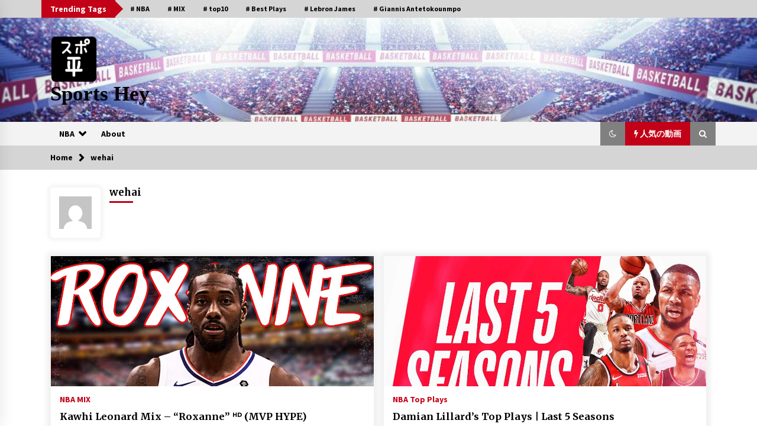

--- FILE ---
content_type: text/html; charset=UTF-8
request_url: https://sportagehighlight.com/author/wahei/
body_size: 9703
content:
<!DOCTYPE html>
<html lang="ja"
	prefix="og: https://ogp.me/ns#" >
<head>
	<meta charset="UTF-8">
    <meta name="viewport" content="width=device-width, initial-scale=1.0, maximum-scale=1.0, user-scalable=no" />
	<link rel="profile" href="https://gmpg.org/xfn/11">
	<link rel="pingback" href="https://sportagehighlight.com/xmlrpc.php">

	<title>wehai | Sports Hey</title>
        <style type="text/css">
                    .twp-logo a,.twp-logo p, .twp-logo a:visited{
                color: #000;
            }
                    body .boxed-layout {
                background: #ffffff;
            }
        </style>

<!-- All in One SEO Pack 3.3.5 によって Michael Torbert の Semper Fi Web Design[338,369] -->
<meta name="robots" content="noindex,follow" />
<link rel="next" href="https://sportagehighlight.com/author/wahei/page/2/" />

<script type="application/ld+json" class="aioseop-schema">{"@context":"https://schema.org","@graph":[{"@type":"Organization","@id":"https://sportagehighlight.com/#organization","url":"https://sportagehighlight.com/","name":"Sports Hey","sameAs":[],"logo":{"@type":"ImageObject","@id":"https://sportagehighlight.com/#logo","url":"https://sportagehighlight.com/wp-content/uploads/2020/03/cropped-logp2-e1585468063334-1.png","caption":""},"image":{"@id":"https://sportagehighlight.com/#logo"}},{"@type":"WebSite","@id":"https://sportagehighlight.com/#website","url":"https://sportagehighlight.com/","name":"Sports Hey","publisher":{"@id":"https://sportagehighlight.com/#organization"},"potentialAction":{"@type":"SearchAction","target":"https://sportagehighlight.com/?s={search_term_string}","query-input":"required name=search_term_string"}},{"@type":"ProfilePage","@id":"https://sportagehighlight.com/author/wahei/#profilepage","url":"https://sportagehighlight.com/author/wahei/","inLanguage":"ja","name":"wehai","isPartOf":{"@id":"https://sportagehighlight.com/#website"}},{"@type":"Person","@id":"https://sportagehighlight.com/author/wahei/#author","name":"wehai","sameAs":["@SportageH"],"image":{"@type":"ImageObject","@id":"https://sportagehighlight.com/#personlogo","url":"https://secure.gravatar.com/avatar/4272e9d363cdbe86351b2a21effa3d93?s=96&d=mm&r=g","width":96,"height":96,"caption":"wehai"},"mainEntityOfPage":{"@id":"https://sportagehighlight.com/author/wahei/#profilepage"}}]}</script>
<link rel="canonical" href="https://sportagehighlight.com/author/wahei/" />
			<script type="text/javascript" >
				window.ga=window.ga||function(){(ga.q=ga.q||[]).push(arguments)};ga.l=+new Date;
				ga('create', 'UA-161573253-1', 'auto');
				// Plugins
				
				ga('send', 'pageview');
			</script>
			<script async src="https://www.google-analytics.com/analytics.js"></script>
			<!-- All in One SEO Pack -->
<link rel='dns-prefetch' href='//fonts.googleapis.com' />
<link rel='dns-prefetch' href='//s.w.org' />
<link rel="alternate" type="application/rss+xml" title="Sports Hey &raquo; フィード" href="https://sportagehighlight.com/feed/" />
<link rel="alternate" type="application/rss+xml" title="Sports Hey &raquo; コメントフィード" href="https://sportagehighlight.com/comments/feed/" />
<link rel="alternate" type="application/rss+xml" title="Sports Hey &raquo; wehai による投稿のフィード" href="https://sportagehighlight.com/author/wahei/feed/" />
		<script type="text/javascript">
			window._wpemojiSettings = {"baseUrl":"https:\/\/s.w.org\/images\/core\/emoji\/12.0.0-1\/72x72\/","ext":".png","svgUrl":"https:\/\/s.w.org\/images\/core\/emoji\/12.0.0-1\/svg\/","svgExt":".svg","source":{"concatemoji":"https:\/\/sportagehighlight.com\/wp-includes\/js\/wp-emoji-release.min.js?ver=5.3.20"}};
			!function(e,a,t){var n,r,o,i=a.createElement("canvas"),p=i.getContext&&i.getContext("2d");function s(e,t){var a=String.fromCharCode;p.clearRect(0,0,i.width,i.height),p.fillText(a.apply(this,e),0,0);e=i.toDataURL();return p.clearRect(0,0,i.width,i.height),p.fillText(a.apply(this,t),0,0),e===i.toDataURL()}function c(e){var t=a.createElement("script");t.src=e,t.defer=t.type="text/javascript",a.getElementsByTagName("head")[0].appendChild(t)}for(o=Array("flag","emoji"),t.supports={everything:!0,everythingExceptFlag:!0},r=0;r<o.length;r++)t.supports[o[r]]=function(e){if(!p||!p.fillText)return!1;switch(p.textBaseline="top",p.font="600 32px Arial",e){case"flag":return s([127987,65039,8205,9895,65039],[127987,65039,8203,9895,65039])?!1:!s([55356,56826,55356,56819],[55356,56826,8203,55356,56819])&&!s([55356,57332,56128,56423,56128,56418,56128,56421,56128,56430,56128,56423,56128,56447],[55356,57332,8203,56128,56423,8203,56128,56418,8203,56128,56421,8203,56128,56430,8203,56128,56423,8203,56128,56447]);case"emoji":return!s([55357,56424,55356,57342,8205,55358,56605,8205,55357,56424,55356,57340],[55357,56424,55356,57342,8203,55358,56605,8203,55357,56424,55356,57340])}return!1}(o[r]),t.supports.everything=t.supports.everything&&t.supports[o[r]],"flag"!==o[r]&&(t.supports.everythingExceptFlag=t.supports.everythingExceptFlag&&t.supports[o[r]]);t.supports.everythingExceptFlag=t.supports.everythingExceptFlag&&!t.supports.flag,t.DOMReady=!1,t.readyCallback=function(){t.DOMReady=!0},t.supports.everything||(n=function(){t.readyCallback()},a.addEventListener?(a.addEventListener("DOMContentLoaded",n,!1),e.addEventListener("load",n,!1)):(e.attachEvent("onload",n),a.attachEvent("onreadystatechange",function(){"complete"===a.readyState&&t.readyCallback()})),(n=t.source||{}).concatemoji?c(n.concatemoji):n.wpemoji&&n.twemoji&&(c(n.twemoji),c(n.wpemoji)))}(window,document,window._wpemojiSettings);
		</script>
		<style type="text/css">
img.wp-smiley,
img.emoji {
	display: inline !important;
	border: none !important;
	box-shadow: none !important;
	height: 1em !important;
	width: 1em !important;
	margin: 0 .07em !important;
	vertical-align: -0.1em !important;
	background: none !important;
	padding: 0 !important;
}
</style>
	<link rel='stylesheet' id='wp-block-library-css'  href='https://sportagehighlight.com/wp-includes/css/dist/block-library/style.min.css?ver=5.3.20' type='text/css' media='all' />
<style id='wp-block-library-inline-css' type='text/css'>
.has-text-align-justify{text-align:justify;}
</style>
<link rel='stylesheet' id='bootstrap-css'  href='https://sportagehighlight.com/wp-content/themes/default-mag/assets/libraries/bootstrap/css/bootstrap-grid.min.css?ver=5.3.20' type='text/css' media='all' />
<link rel='stylesheet' id='default-mag-google-fonts-css'  href='https://fonts.googleapis.com/css?family=EB%20Garamond:700,700i,800,800i|Merriweather:100,300,400,400i,500,700|Source%20Sans%20Pro:100,300,400,400i,500,700' type='text/css' media='all' />
<link rel='stylesheet' id='font-awesome-css'  href='https://sportagehighlight.com/wp-content/themes/default-mag/assets/libraries/font-awesome/css/font-awesome.min.css?ver=5.3.20' type='text/css' media='all' />
<link rel='stylesheet' id='slick-css'  href='https://sportagehighlight.com/wp-content/themes/default-mag/assets/libraries/slick/css/slick.css?ver=5.3.20' type='text/css' media='all' />
<link rel='stylesheet' id='sidr-css'  href='https://sportagehighlight.com/wp-content/themes/default-mag/assets/libraries/sidr/css/jquery.sidr.css?ver=5.3.20' type='text/css' media='all' />
<link rel='stylesheet' id='magnific-css'  href='https://sportagehighlight.com/wp-content/themes/default-mag/assets/libraries/magnific/css/magnific-popup.css?ver=5.3.20' type='text/css' media='all' />
<link rel='stylesheet' id='default-mag-style-css'  href='https://sportagehighlight.com/wp-content/themes/default-mag/style.css?ver=5.3.20' type='text/css' media='all' />
<style id='default-mag-style-inline-css' type='text/css'>
.byline { clip: rect(1px, 1px, 1px, 1px); height: 1px; position: absolute; overflow: hidden; width: 1px; }
</style>
<link rel='stylesheet' id='jetpack_css-css'  href='https://sportagehighlight.com/wp-content/plugins/jetpack/css/jetpack.css?ver=8.3.3' type='text/css' media='all' />
<script type='text/javascript' src='https://sportagehighlight.com/wp-includes/js/jquery/jquery.js?ver=1.12.4-wp'></script>
<script type='text/javascript' src='https://sportagehighlight.com/wp-includes/js/jquery/jquery-migrate.min.js?ver=1.4.1'></script>
<link rel='https://api.w.org/' href='https://sportagehighlight.com/wp-json/' />
<link rel="EditURI" type="application/rsd+xml" title="RSD" href="https://sportagehighlight.com/xmlrpc.php?rsd" />
<link rel="wlwmanifest" type="application/wlwmanifest+xml" href="https://sportagehighlight.com/wp-includes/wlwmanifest.xml" /> 
<meta name="generator" content="WordPress 5.3.20" />
<style type='text/css'>img#wpstats{display:none}</style><link rel="icon" href="https://sportagehighlight.com/wp-content/uploads/2020/03/cropped-logp2-1-32x32.png" sizes="32x32" />
<link rel="icon" href="https://sportagehighlight.com/wp-content/uploads/2020/03/cropped-logp2-1-192x192.png" sizes="192x192" />
<link rel="apple-touch-icon-precomposed" href="https://sportagehighlight.com/wp-content/uploads/2020/03/cropped-logp2-1-180x180.png" />
<meta name="msapplication-TileImage" content="https://sportagehighlight.com/wp-content/uploads/2020/03/cropped-logp2-1-270x270.png" />
</head>

<body class="archive author author-wahei author-1 wp-custom-logo hfeed no-sidebar right-sidebar author-hidden">
<div id="page" class="site full-screen-layout">
	<a class="skip-link screen-reader-text" href="#content">Skip to content</a>

	<header id="masthead" class="site-header">
					<div class="twp-top-bar">
				<div class="container twp-no-space clearfix">
					<!-- <div class="clearfix"> -->
											<div class="twp-header-tags float-left">
																						<div class="twp-tag-caption twp-primary-bg">
									Trending Tags								</div>
														<ul class="twp-tags-items clearfix">
																																												<li><a class="tag" href="https://sportagehighlight.com/tag/nba/" title="NBA"># NBA</a></li>
																																																	<li><a class="tag" href="https://sportagehighlight.com/tag/mix/" title="MIX"># MIX</a></li>
																																																	<li><a class="tag" href="https://sportagehighlight.com/tag/top10/" title="top10"># top10</a></li>
																																																	<li><a class="tag" href="https://sportagehighlight.com/tag/best-plays/" title="Best Plays"># Best Plays</a></li>
																																																	<li><a class="tag" href="https://sportagehighlight.com/tag/lebron-james/" title="Lebron James"># Lebron James</a></li>
																																																	<li><a class="tag" href="https://sportagehighlight.com/tag/giannis-antetokounmpo/" title="Giannis Antetokounmpo"># Giannis Antetokounmpo</a></li>
																																																																																																																																																																																																																																																																																																																																																																																																																																																																																																																																																																																																																																																																																																																																																																																																																																																																																																																																																																																																																																																																																																																																																																																																																																																																																																																																																																																																																																																																																																																																																																																																																																																																																																																																																																																																																																																																																																																																																																																																																																																																																																																																																																																																																																																																																																																																																																																																																																																																																																																																																																																																																																																																																																																																																																																																																																																																																																																																																																																																																																																																																																																																																																																																																																																																																																								</ul>
						</div>
											<div class="twp-social-icon-section float-right">
																																				
						</div>
					<!-- </div> -->

				</div><!--/container-->
			</div><!--/twp-header-top-bar-->
								<div class="twp-site-branding data-bg " data-background="https://sportagehighlight.com/wp-content/uploads/2020/03/cropped-47087275-架空のバスケット-ボール-アリーナ.jpg">
			<div class="container twp-no-space">
				<div class="twp-wrapper">

					<div class="twp-logo">
						<span class="twp-image-wrapper"><a href="https://sportagehighlight.com/" class="custom-logo-link" rel="home"><img width="80" height="81" src="https://sportagehighlight.com/wp-content/uploads/2020/03/cropped-logp2-e1585468063334-1.png" class="custom-logo" alt="Sports Hey" /></a></span>
						<span class="site-title">
							<a href="https://sportagehighlight.com/" rel="home">
								Sports Hey							</a>
						</span>
						
					</div><!--/twp-logo-->
											<div class="twp-ad">
							<a href="#">
								<div class="twp-ad-image data-bg" data-background="">
								</div>
							</a>
						</div><!--/twp-ad-->
					
				</div><!--/twp-wrapper-->
			</div><!--/container-->
		</div><!-- .site-branding -->
			

		<nav id="site-navigation" class="main-navigation twp-navigation twp-default-bg">
			<div class="twp-nav-menu">
				<div class="container twp-custom-container twp-left-space">
					<div class="clearfix">
	
						<div class="twp-nav-left-content float-left twp-d-flex">
							<div class="twp-nav-sidebar-menu">
																<div class="twp-mobile-menu-icon">
									<div class="twp-menu-icon" id="twp-menu-icon">
										<span></span>
									</div>
								</div>
							</div>
		
							<div class="twp-menu-section">
								<div class="menu"><ul id="primary-nav-menu" class="menu"><li id="menu-item-499" class="menu-item menu-item-type-taxonomy menu-item-object-category menu-item-has-children menu-item-499"><a href="https://sportagehighlight.com/category/nba/">NBA</a>
<ul class="sub-menu">
	<li id="menu-item-500" class="menu-item menu-item-type-taxonomy menu-item-object-category menu-item-500"><a href="https://sportagehighlight.com/category/nba/nbamix/">NBA MIX</a></li>
	<li id="menu-item-501" class="menu-item menu-item-type-taxonomy menu-item-object-category menu-item-501"><a href="https://sportagehighlight.com/category/nba/nbabestplays/">NBA Best Plays</a></li>
	<li id="menu-item-502" class="menu-item menu-item-type-taxonomy menu-item-object-category menu-item-502"><a href="https://sportagehighlight.com/category/nba/nba-daily-highlight/">NBA Daily Highlight</a></li>
	<li id="menu-item-503" class="menu-item menu-item-type-taxonomy menu-item-object-category menu-item-503"><a href="https://sportagehighlight.com/category/nba/nbatopplays/">NBA Top Plays</a></li>
</ul>
</li>
<li id="menu-item-83" class="menu-item menu-item-type-post_type menu-item-object-page menu-item-83"><a href="https://sportagehighlight.com/about/">About</a></li>
</ul></div>							</div><!--/twp-menu-section-->
						</div>
	
						<div class="twp-nav-right-content float-right twp-d-flex">
                        	<div class="theme-mode header-theme-mode"></div>
															<div class="twp-latest-news-button-section" id="nav-latest-news">
									<div class="twp-nav-button twp-primary-bg" id="trending-btn">
										<span><i class="fa fa-bolt"></i></span>
										<span>人気の動画<span>
									</div>
								</div><!--/latest-news-section-->
														
															<div class="twp-search-section" id="search">
									<i class="fa  fa-search"></i>
								</div><!--/twp-search-section-->
													</div>
	
					</div><!--/twp-navigation-->
				</div><!--/container-->
			</div>

			<div class="twp-search-field-section" id="search-field">
				<div class="container">
					<div class="twp-search-field-wrapper">
						<div class="twp-search-field">
							<form role="search" method="get" class="search-form" action="https://sportagehighlight.com/">
				<label>
					<span class="screen-reader-text">検索:</span>
					<input type="search" class="search-field" placeholder="検索&hellip;" value="" name="s" />
				</label>
				<input type="submit" class="search-submit" value="検索" />
			</form>						</div>
						<div class="twp-close-icon-section">
							<span class="twp-close-icon" id="search-close">
								<span></span>
								<span></span>
							</span>
						</div>
					</div>

				</div>
			</div>
							<div class="twp-articles-list" id="nav-latest-news-field">
					<div class="container">
														<section id="related-articles" class="page-section">
									<header class="twp-article-header twp-default-bg clearfix">
										<h3 class="twp-section-title primary-font">
											人気の動画										</h3>
										<div class="twp-close-icon-section">
											<span class="twp-close-icon" id="latest-news-close">
												<span></span>
												<span></span>
											</span>
										</div>
									
									</header>
									<div class="entry-content">
										<div class="row">
																							<div class="col-lg-4 col-sm-6 twp-articles-border">
													<div class="twp-articles">
																													<div class="twp-image-section">
																<a href="https://sportagehighlight.com/2017-nba-season-mix-humble/" class="bg-image-- data-bg-- data-bg-xs-- bg-opacity-- d-block">
																	<img width="1280" height="720" src="https://sportagehighlight.com/wp-content/uploads/2020/04/yt-788-2017-NBA-Season-Mix-HUMBLE.-.jpg" class="attachment-788 size-788 wp-post-image" alt="" thumbnail="" srcset="https://sportagehighlight.com/wp-content/uploads/2020/04/yt-788-2017-NBA-Season-Mix-HUMBLE.-.jpg 1280w, https://sportagehighlight.com/wp-content/uploads/2020/04/yt-788-2017-NBA-Season-Mix-HUMBLE.--300x169.jpg 300w, https://sportagehighlight.com/wp-content/uploads/2020/04/yt-788-2017-NBA-Season-Mix-HUMBLE.--1024x576.jpg 1024w, https://sportagehighlight.com/wp-content/uploads/2020/04/yt-788-2017-NBA-Season-Mix-HUMBLE.--768x432.jpg 768w" sizes="(max-width: 1280px) 100vw, 1280px" />																</a>
															</div>
																												<div class="twp-description">
															<h4 class="primary-font">
																<a href="https://sportagehighlight.com/2017-nba-season-mix-humble/">2017 NBA Season Mix &#8211; &#8220;HUMBLE.&#8221;</a>
															</h4>
															<div class="twp-meta-style-1  twp-author-desc twp-primary-color">
																
        	    <span class="item-metadata posts-date">
        	    <i class="fa fa-clock-o"></i>
        	        6年 ago        	</span>

            															</div>
														</div><!-- .related-article-title -->
													</div>
												</div>
																							<div class="col-lg-4 col-sm-6 twp-articles-border">
													<div class="twp-articles">
																													<div class="twp-image-section">
																<a href="https://sportagehighlight.com/vince-carter-ranks-his-top-10-career-nba-dunks/" class="bg-image-- data-bg-- data-bg-xs-- bg-opacity-- d-block">
																	<img width="1280" height="720" src="https://sportagehighlight.com/wp-content/uploads/2020/03/yt-538-Vince-Carter-Ranks-His-Top-10-Career-NBA-Dunks.jpg" class="attachment-538 size-538 wp-post-image" alt="" thumbnail="" srcset="https://sportagehighlight.com/wp-content/uploads/2020/03/yt-538-Vince-Carter-Ranks-His-Top-10-Career-NBA-Dunks.jpg 1280w, https://sportagehighlight.com/wp-content/uploads/2020/03/yt-538-Vince-Carter-Ranks-His-Top-10-Career-NBA-Dunks-300x169.jpg 300w, https://sportagehighlight.com/wp-content/uploads/2020/03/yt-538-Vince-Carter-Ranks-His-Top-10-Career-NBA-Dunks-1024x576.jpg 1024w, https://sportagehighlight.com/wp-content/uploads/2020/03/yt-538-Vince-Carter-Ranks-His-Top-10-Career-NBA-Dunks-768x432.jpg 768w" sizes="(max-width: 1280px) 100vw, 1280px" />																</a>
															</div>
																												<div class="twp-description">
															<h4 class="primary-font">
																<a href="https://sportagehighlight.com/vince-carter-ranks-his-top-10-career-nba-dunks/">Vince Carter Ranks His Top 10 Career NBA Dunks!</a>
															</h4>
															<div class="twp-meta-style-1  twp-author-desc twp-primary-color">
																
        	    <span class="item-metadata posts-date">
        	    <i class="fa fa-clock-o"></i>
        	        6年 ago        	</span>

            															</div>
														</div><!-- .related-article-title -->
													</div>
												</div>
																							<div class="col-lg-4 col-sm-6 twp-articles-border">
													<div class="twp-articles">
																													<div class="twp-image-section">
																<a href="https://sportagehighlight.com/lukas-best-plays-from-every-game/" class="bg-image-- data-bg-- data-bg-xs-- bg-opacity-- d-block">
																	<img width="1280" height="720" src="https://sportagehighlight.com/wp-content/uploads/2020/04/yt-591-Lukas-Best-Plays-From-Every-Game.jpg" class="attachment-591 size-591 wp-post-image" alt="" thumbnail="" srcset="https://sportagehighlight.com/wp-content/uploads/2020/04/yt-591-Lukas-Best-Plays-From-Every-Game.jpg 1280w, https://sportagehighlight.com/wp-content/uploads/2020/04/yt-591-Lukas-Best-Plays-From-Every-Game-300x169.jpg 300w, https://sportagehighlight.com/wp-content/uploads/2020/04/yt-591-Lukas-Best-Plays-From-Every-Game-1024x576.jpg 1024w, https://sportagehighlight.com/wp-content/uploads/2020/04/yt-591-Lukas-Best-Plays-From-Every-Game-768x432.jpg 768w" sizes="(max-width: 1280px) 100vw, 1280px" />																</a>
															</div>
																												<div class="twp-description">
															<h4 class="primary-font">
																<a href="https://sportagehighlight.com/lukas-best-plays-from-every-game/">Luka&#8217;s Best Plays From Every Game!</a>
															</h4>
															<div class="twp-meta-style-1  twp-author-desc twp-primary-color">
																
        	    <span class="item-metadata posts-date">
        	    <i class="fa fa-clock-o"></i>
        	        6年 ago        	</span>

            															</div>
														</div><!-- .related-article-title -->
													</div>
												</div>
																							<div class="col-lg-4 col-sm-6 twp-articles-border">
													<div class="twp-articles">
																													<div class="twp-image-section">
																<a href="https://sportagehighlight.com/nbas-best-50-clutch-plays-2018-19-season/" class="bg-image-- data-bg-- data-bg-xs-- bg-opacity-- d-block">
																	<img width="1280" height="720" src="https://sportagehighlight.com/wp-content/uploads/2020/04/yt-1570-NBAs-Best-50-Clutch-Plays-2018-19-Season.jpg" class="attachment-1570 size-1570 wp-post-image" alt="" thumbnail="" srcset="https://sportagehighlight.com/wp-content/uploads/2020/04/yt-1570-NBAs-Best-50-Clutch-Plays-2018-19-Season.jpg 1280w, https://sportagehighlight.com/wp-content/uploads/2020/04/yt-1570-NBAs-Best-50-Clutch-Plays-2018-19-Season-300x169.jpg 300w, https://sportagehighlight.com/wp-content/uploads/2020/04/yt-1570-NBAs-Best-50-Clutch-Plays-2018-19-Season-1024x576.jpg 1024w, https://sportagehighlight.com/wp-content/uploads/2020/04/yt-1570-NBAs-Best-50-Clutch-Plays-2018-19-Season-768x432.jpg 768w" sizes="(max-width: 1280px) 100vw, 1280px" />																</a>
															</div>
																												<div class="twp-description">
															<h4 class="primary-font">
																<a href="https://sportagehighlight.com/nbas-best-50-clutch-plays-2018-19-season/">NBA&#8217;s Best 50 Clutch Plays | 2018-19 Season</a>
															</h4>
															<div class="twp-meta-style-1  twp-author-desc twp-primary-color">
																
        	    <span class="item-metadata posts-date">
        	    <i class="fa fa-clock-o"></i>
        	        6年 ago        	</span>

            															</div>
														</div><!-- .related-article-title -->
													</div>
												</div>
																							<div class="col-lg-4 col-sm-6 twp-articles-border">
													<div class="twp-articles">
																													<div class="twp-image-section">
																<a href="https://sportagehighlight.com/top-10-clutch-shots-nets-top-plays-2018-19/" class="bg-image-- data-bg-- data-bg-xs-- bg-opacity-- d-block">
																	<img width="1280" height="720" src="https://sportagehighlight.com/wp-content/uploads/2020/04/yt-1378-Top-10-Clutch-Shots-Nets-Top-Plays-2018-19.jpg" class="attachment-1378 size-1378 wp-post-image" alt="" thumbnail="" srcset="https://sportagehighlight.com/wp-content/uploads/2020/04/yt-1378-Top-10-Clutch-Shots-Nets-Top-Plays-2018-19.jpg 1280w, https://sportagehighlight.com/wp-content/uploads/2020/04/yt-1378-Top-10-Clutch-Shots-Nets-Top-Plays-2018-19-300x169.jpg 300w, https://sportagehighlight.com/wp-content/uploads/2020/04/yt-1378-Top-10-Clutch-Shots-Nets-Top-Plays-2018-19-1024x576.jpg 1024w, https://sportagehighlight.com/wp-content/uploads/2020/04/yt-1378-Top-10-Clutch-Shots-Nets-Top-Plays-2018-19-768x432.jpg 768w" sizes="(max-width: 1280px) 100vw, 1280px" />																</a>
															</div>
																												<div class="twp-description">
															<h4 class="primary-font">
																<a href="https://sportagehighlight.com/top-10-clutch-shots-nets-top-plays-2018-19/">Top 10 Clutch Shots | Nets Top Plays 2018-19</a>
															</h4>
															<div class="twp-meta-style-1  twp-author-desc twp-primary-color">
																
        	    <span class="item-metadata posts-date">
        	    <i class="fa fa-clock-o"></i>
        	        6年 ago        	</span>

            															</div>
														</div><!-- .related-article-title -->
													</div>
												</div>
																							<div class="col-lg-4 col-sm-6 twp-articles-border">
													<div class="twp-articles">
																													<div class="twp-image-section">
																<a href="https://sportagehighlight.com/nbas-best-ball-fakes-2018-19-nba-season/" class="bg-image-- data-bg-- data-bg-xs-- bg-opacity-- d-block">
																	<img width="1280" height="720" src="https://sportagehighlight.com/wp-content/uploads/2020/04/yt-1596-NBAs-Best-Ball-Fakes-2018-19-NBA-Season-NBAHandlesWeek.jpg" class="attachment-1596 size-1596 wp-post-image" alt="" thumbnail="" srcset="https://sportagehighlight.com/wp-content/uploads/2020/04/yt-1596-NBAs-Best-Ball-Fakes-2018-19-NBA-Season-NBAHandlesWeek.jpg 1280w, https://sportagehighlight.com/wp-content/uploads/2020/04/yt-1596-NBAs-Best-Ball-Fakes-2018-19-NBA-Season-NBAHandlesWeek-300x169.jpg 300w, https://sportagehighlight.com/wp-content/uploads/2020/04/yt-1596-NBAs-Best-Ball-Fakes-2018-19-NBA-Season-NBAHandlesWeek-1024x576.jpg 1024w, https://sportagehighlight.com/wp-content/uploads/2020/04/yt-1596-NBAs-Best-Ball-Fakes-2018-19-NBA-Season-NBAHandlesWeek-768x432.jpg 768w" sizes="(max-width: 1280px) 100vw, 1280px" />																</a>
															</div>
																												<div class="twp-description">
															<h4 class="primary-font">
																<a href="https://sportagehighlight.com/nbas-best-ball-fakes-2018-19-nba-season/">NBA&#8217;s Best Ball Fakes | 2018-19 NBA Season | #NBAHandlesWeek</a>
															</h4>
															<div class="twp-meta-style-1  twp-author-desc twp-primary-color">
																
        	    <span class="item-metadata posts-date">
        	    <i class="fa fa-clock-o"></i>
        	        6年 ago        	</span>

            															</div>
														</div><!-- .related-article-title -->
													</div>
												</div>
																							<div class="col-lg-4 col-sm-6 twp-articles-border">
													<div class="twp-articles">
																													<div class="twp-image-section">
																<a href="https://sportagehighlight.com/san-antonio-spurs-top-10-plays-of-the-2013-season/" class="bg-image-- data-bg-- data-bg-xs-- bg-opacity-- d-block">
																	<img width="1280" height="720" src="https://sportagehighlight.com/wp-content/uploads/2020/04/yt-1332-San-Antonio-Spurs-Top-10-Plays-of-the-2013-Season.jpg" class="attachment-1332 size-1332 wp-post-image" alt="" thumbnail="" srcset="https://sportagehighlight.com/wp-content/uploads/2020/04/yt-1332-San-Antonio-Spurs-Top-10-Plays-of-the-2013-Season.jpg 1280w, https://sportagehighlight.com/wp-content/uploads/2020/04/yt-1332-San-Antonio-Spurs-Top-10-Plays-of-the-2013-Season-300x169.jpg 300w, https://sportagehighlight.com/wp-content/uploads/2020/04/yt-1332-San-Antonio-Spurs-Top-10-Plays-of-the-2013-Season-1024x576.jpg 1024w, https://sportagehighlight.com/wp-content/uploads/2020/04/yt-1332-San-Antonio-Spurs-Top-10-Plays-of-the-2013-Season-768x432.jpg 768w" sizes="(max-width: 1280px) 100vw, 1280px" />																</a>
															</div>
																												<div class="twp-description">
															<h4 class="primary-font">
																<a href="https://sportagehighlight.com/san-antonio-spurs-top-10-plays-of-the-2013-season/">San Antonio Spurs Top 10 Plays of the 2013 Season</a>
															</h4>
															<div class="twp-meta-style-1  twp-author-desc twp-primary-color">
																
        	    <span class="item-metadata posts-date">
        	    <i class="fa fa-clock-o"></i>
        	        6年 ago        	</span>

            															</div>
														</div><!-- .related-article-title -->
													</div>
												</div>
																							<div class="col-lg-4 col-sm-6 twp-articles-border">
													<div class="twp-articles">
																													<div class="twp-image-section">
																<a href="https://sportagehighlight.com/best-of-the-minnesota-timberwolves-2018-19-nba-season/" class="bg-image-- data-bg-- data-bg-xs-- bg-opacity-- d-block">
																	<img width="1280" height="720" src="https://sportagehighlight.com/wp-content/uploads/2020/04/yt-1422-Best-of-the-Minnesota-Timberwolves-2018-19-NBA-Season.jpg" class="attachment-1422 size-1422 wp-post-image" alt="" thumbnail="" srcset="https://sportagehighlight.com/wp-content/uploads/2020/04/yt-1422-Best-of-the-Minnesota-Timberwolves-2018-19-NBA-Season.jpg 1280w, https://sportagehighlight.com/wp-content/uploads/2020/04/yt-1422-Best-of-the-Minnesota-Timberwolves-2018-19-NBA-Season-300x169.jpg 300w, https://sportagehighlight.com/wp-content/uploads/2020/04/yt-1422-Best-of-the-Minnesota-Timberwolves-2018-19-NBA-Season-1024x576.jpg 1024w, https://sportagehighlight.com/wp-content/uploads/2020/04/yt-1422-Best-of-the-Minnesota-Timberwolves-2018-19-NBA-Season-768x432.jpg 768w" sizes="(max-width: 1280px) 100vw, 1280px" />																</a>
															</div>
																												<div class="twp-description">
															<h4 class="primary-font">
																<a href="https://sportagehighlight.com/best-of-the-minnesota-timberwolves-2018-19-nba-season/">Best of the Minnesota Timberwolves! | 2018-19 NBA Season</a>
															</h4>
															<div class="twp-meta-style-1  twp-author-desc twp-primary-color">
																
        	    <span class="item-metadata posts-date">
        	    <i class="fa fa-clock-o"></i>
        	        6年 ago        	</span>

            															</div>
														</div><!-- .related-article-title -->
													</div>
												</div>
																							<div class="col-lg-4 col-sm-6 twp-articles-border">
													<div class="twp-articles">
																													<div class="twp-image-section">
																<a href="https://sportagehighlight.com/kyrie-irving-top-10-plays-of-career/" class="bg-image-- data-bg-- data-bg-xs-- bg-opacity-- d-block">
																	<img width="1280" height="720" src="https://sportagehighlight.com/wp-content/uploads/2020/03/yt-319-Kyrie-Irving-Top-10-Plays-of-Career.jpg" class="attachment-319 size-319 wp-post-image" alt="" thumbnail="" srcset="https://sportagehighlight.com/wp-content/uploads/2020/03/yt-319-Kyrie-Irving-Top-10-Plays-of-Career.jpg 1280w, https://sportagehighlight.com/wp-content/uploads/2020/03/yt-319-Kyrie-Irving-Top-10-Plays-of-Career-300x169.jpg 300w, https://sportagehighlight.com/wp-content/uploads/2020/03/yt-319-Kyrie-Irving-Top-10-Plays-of-Career-1024x576.jpg 1024w, https://sportagehighlight.com/wp-content/uploads/2020/03/yt-319-Kyrie-Irving-Top-10-Plays-of-Career-768x432.jpg 768w" sizes="(max-width: 1280px) 100vw, 1280px" />																</a>
															</div>
																												<div class="twp-description">
															<h4 class="primary-font">
																<a href="https://sportagehighlight.com/kyrie-irving-top-10-plays-of-career/">Kyrie Irving Top 10 Plays of Career</a>
															</h4>
															<div class="twp-meta-style-1  twp-author-desc twp-primary-color">
																
        	    <span class="item-metadata posts-date">
        	    <i class="fa fa-clock-o"></i>
        	        6年 ago        	</span>

            															</div>
														</div><!-- .related-article-title -->
													</div>
												</div>
																							<div class="col-lg-4 col-sm-6 twp-articles-border">
													<div class="twp-articles">
																													<div class="twp-image-section">
																<a href="https://sportagehighlight.com/nba-mix-1-2019-20-season-october/" class="bg-image-- data-bg-- data-bg-xs-- bg-opacity-- d-block">
																	<img width="480" height="360" src="https://sportagehighlight.com/wp-content/uploads/2020/03/yt-548-NBA-Mix-1-2019-20-Season-October-.jpg" class="attachment-548 size-548 wp-post-image" alt="" thumbnail="" srcset="https://sportagehighlight.com/wp-content/uploads/2020/03/yt-548-NBA-Mix-1-2019-20-Season-October-.jpg 480w, https://sportagehighlight.com/wp-content/uploads/2020/03/yt-548-NBA-Mix-1-2019-20-Season-October--300x225.jpg 300w" sizes="(max-width: 480px) 100vw, 480px" />																</a>
															</div>
																												<div class="twp-description">
															<h4 class="primary-font">
																<a href="https://sportagehighlight.com/nba-mix-1-2019-20-season-october/">NBA Mix #1 (2019-20 Season &#8211; October)</a>
															</h4>
															<div class="twp-meta-style-1  twp-author-desc twp-primary-color">
																
        	    <span class="item-metadata posts-date">
        	    <i class="fa fa-clock-o"></i>
        	        6年 ago        	</span>

            															</div>
														</div><!-- .related-article-title -->
													</div>
												</div>
																							<div class="col-lg-4 col-sm-6 twp-articles-border">
													<div class="twp-articles">
																													<div class="twp-image-section">
																<a href="https://sportagehighlight.com/luka-doncicold-town-roadmix-2019/" class="bg-image-- data-bg-- data-bg-xs-- bg-opacity-- d-block">
																	<img width="1280" height="720" src="https://sportagehighlight.com/wp-content/uploads/2020/04/yt-893-Luka-DoniOld-Town-RoadMix-2019-.jpg" class="attachment-893 size-893 wp-post-image" alt="" thumbnail="" srcset="https://sportagehighlight.com/wp-content/uploads/2020/04/yt-893-Luka-DoniOld-Town-RoadMix-2019-.jpg 1280w, https://sportagehighlight.com/wp-content/uploads/2020/04/yt-893-Luka-DoniOld-Town-RoadMix-2019--300x169.jpg 300w, https://sportagehighlight.com/wp-content/uploads/2020/04/yt-893-Luka-DoniOld-Town-RoadMix-2019--1024x576.jpg 1024w, https://sportagehighlight.com/wp-content/uploads/2020/04/yt-893-Luka-DoniOld-Town-RoadMix-2019--768x432.jpg 768w" sizes="(max-width: 1280px) 100vw, 1280px" />																</a>
															</div>
																												<div class="twp-description">
															<h4 class="primary-font">
																<a href="https://sportagehighlight.com/luka-doncicold-town-roadmix-2019/">Luka Dončić~&#8221;Old Town Road&#8221;~Mix 2019</a>
															</h4>
															<div class="twp-meta-style-1  twp-author-desc twp-primary-color">
																
        	    <span class="item-metadata posts-date">
        	    <i class="fa fa-clock-o"></i>
        	        6年 ago        	</span>

            															</div>
														</div><!-- .related-article-title -->
													</div>
												</div>
																							<div class="col-lg-4 col-sm-6 twp-articles-border">
													<div class="twp-articles">
																													<div class="twp-image-section">
																<a href="https://sportagehighlight.com/ja-morant-mix-woah-2020-roty-memphis-grizzlies-highlights/" class="bg-image-- data-bg-- data-bg-xs-- bg-opacity-- d-block">
																	<img width="1280" height="720" src="https://sportagehighlight.com/wp-content/uploads/2020/04/yt-1179-Ja-Morant-Mix-Woah-2020-ROTY-Memphis-Grizzlies-Highlights.jpg" class="attachment-1179 size-1179 wp-post-image" alt="" thumbnail="" srcset="https://sportagehighlight.com/wp-content/uploads/2020/04/yt-1179-Ja-Morant-Mix-Woah-2020-ROTY-Memphis-Grizzlies-Highlights.jpg 1280w, https://sportagehighlight.com/wp-content/uploads/2020/04/yt-1179-Ja-Morant-Mix-Woah-2020-ROTY-Memphis-Grizzlies-Highlights-300x169.jpg 300w, https://sportagehighlight.com/wp-content/uploads/2020/04/yt-1179-Ja-Morant-Mix-Woah-2020-ROTY-Memphis-Grizzlies-Highlights-1024x576.jpg 1024w, https://sportagehighlight.com/wp-content/uploads/2020/04/yt-1179-Ja-Morant-Mix-Woah-2020-ROTY-Memphis-Grizzlies-Highlights-768x432.jpg 768w" sizes="(max-width: 1280px) 100vw, 1280px" />																</a>
															</div>
																												<div class="twp-description">
															<h4 class="primary-font">
																<a href="https://sportagehighlight.com/ja-morant-mix-woah-2020-roty-memphis-grizzlies-highlights/">Ja Morant Mix ~ &#8220;Woah&#8221; {2020 ROTY} Memphis Grizzlies Highlights</a>
															</h4>
															<div class="twp-meta-style-1  twp-author-desc twp-primary-color">
																
        	    <span class="item-metadata posts-date">
        	    <i class="fa fa-clock-o"></i>
        	        6年 ago        	</span>

            															</div>
														</div><!-- .related-article-title -->
													</div>
												</div>
																					</div>
									</div><!-- .entry-content-->
								</section>
												</div>
				</div><!--/latest-news-section-->
						
		</nav><!-- #site-navigation -->

	</header><!-- #masthead -->
	<div class="twp-mobile-menu">
		<div class="twp-mobile-close-icon">
			<span class="twp-close-icon twp-close-icon-sm" id="twp-mobile-close">
				<span></span>
				<span></span>
			</span>
		</div>
		
	</div>
	
			<div class="twp-overlay" id="overlay"></div>
		<div id="preloader">
			<div id="status">&nbsp;</div>
		</div>
		
	

        <div class="twp-breadcrumbs">
            <div class="container">
                <div role="navigation" aria-label="Breadcrumbs" class="breadcrumb-trail breadcrumbs" itemprop="breadcrumb"><ul class="trail-items" itemscope itemtype="http://schema.org/BreadcrumbList"><meta name="numberOfItems" content="2" /><meta name="itemListOrder" content="Ascending" /><li itemprop="itemListElement" itemscope itemtype="http://schema.org/ListItem" class="trail-item trail-begin"><a href="https://sportagehighlight.com/" rel="home" itemprop="item"><span itemprop="name">Home</span></a><meta itemprop="position" content="1" /></li><li itemprop="itemListElement" itemscope itemtype="http://schema.org/ListItem" class="trail-item trail-end"><a href="" itemprop="item"><span itemprop="name">wehai</span></a><meta itemprop="position" content="2" /></li></ul></div>            </div>
        </div>


    
	<div id="content" class="site-content clearfix">
	<div id="primary" class="content-area">
		<main id="main" class="site-main">

		
							<header class="page-header twp-archive-head">
		            					<div class="twp-single-author-info twp-secondary-font">
					    <div class="twp-row">
					        <div class="twp-author-avatar twp-col-gap">
					            <img src="https://secure.gravatar.com/avatar/4272e9d363cdbe86351b2a21effa3d93?s=96&d=mm&r=g">
					        </div>
					        <div class="twp-author-description twp-col-gap">
					            <div class="twp-author-namee">
					                <h2 class="twp-title twp-sm-title">wehai</h2>
					            </div>
					            <div class="twp-author-email">
	                            	<a href="">
	                	                	                            	</a>
					            </div>
					            <div class="twp-about-author">
					                					            </div>
					        </div>
					    </div>
					</div>
				</header><!-- .page-header -->
			
			<div class="twp-archive-post-list">
				<div class="twp-row">
					
<article id="post-919" class="twp-archive-post post-919 post type-post status-publish format-standard has-post-thumbnail hentry category-nbamix tag-kawhi-leonard tag-mix tag-nba">
	<div class="twp-wrapper twp-box-shadow">
		<div class="twp-image-section data-bg-lg">
			
		<a class="post-thumbnail" href="https://sportagehighlight.com/kawhi-leonard-mix-roxanne-%e1%b4%b4%e1%b4%b0-mvp-hype/" aria-hidden="true" tabindex="-1">
			<img width="1280" height="720" src="https://sportagehighlight.com/wp-content/uploads/2020/04/yt-919-Kawhi-Leonard-Mix-Roxanne-MVP-HYPE.jpg" class="attachment-post-thumbnail size-post-thumbnail wp-post-image" alt="Kawhi Leonard Mix &#8211; &#8220;Roxanne&#8221; ᴴᴰ (MVP HYPE)" srcset="https://sportagehighlight.com/wp-content/uploads/2020/04/yt-919-Kawhi-Leonard-Mix-Roxanne-MVP-HYPE.jpg 1280w, https://sportagehighlight.com/wp-content/uploads/2020/04/yt-919-Kawhi-Leonard-Mix-Roxanne-MVP-HYPE-300x169.jpg 300w, https://sportagehighlight.com/wp-content/uploads/2020/04/yt-919-Kawhi-Leonard-Mix-Roxanne-MVP-HYPE-1024x576.jpg 1024w, https://sportagehighlight.com/wp-content/uploads/2020/04/yt-919-Kawhi-Leonard-Mix-Roxanne-MVP-HYPE-768x432.jpg 768w" sizes="(max-width: 1280px) 100vw, 1280px" />		</a>

							</div>
	
		<header class="entry-header">
			<div class="twp-categories twp-primary-categories">
				<ul class="cat-links"><li class="float-left">
                             <a  href="https://sportagehighlight.com/category/nba/nbamix/" alt="View all posts in NBA MIX"> 
                                 NBA MIX
                             </a>
                        </li></ul>			</div>
			<div class="twp-articles-title"><h3 class="entry-title"><a href="https://sportagehighlight.com/kawhi-leonard-mix-roxanne-%e1%b4%b4%e1%b4%b0-mvp-hype/" rel="bookmark">Kawhi Leonard Mix &#8211; &#8220;Roxanne&#8221; ᴴᴰ (MVP HYPE)</a></h3></div>
				<div class="twp-meta-style-1  twp-author-desc">
					
            <span class="twp-single-post-author">
	            <a href="https://sportagehighlight.com/author/wahei/">
            		<span class="twp-author-image"><img src="https://secure.gravatar.com/avatar/4272e9d363cdbe86351b2a21effa3d93?s=150&#038;d=mm&#038;r=g"></span>
	                <span class="twp-caption">wehai</span>
	            </a>
        	</span>
        					
        	    <span class="item-metadata posts-date">
        	    <i class="fa fa-clock-o"></i>
        	        6年 ago        	</span>

            									</div>
		</header><!-- .entry-header -->


		<div class="entry-content">
			<p>Song &#8211; Roxanne Kawhi Leonard Highlights/Moti [&hellip;]</p>
		</div><!-- .entry-content -->
	</div><!--/twp-wrapper-->
</article><!-- #post-919 -->

<article id="post-1837" class="twp-archive-post post-1837 post type-post status-publish format-standard has-post-thumbnail hentry category-nbatopplays tag-damian-lillard tag-nba tag-top10">
	<div class="twp-wrapper twp-box-shadow">
		<div class="twp-image-section data-bg-lg">
			
		<a class="post-thumbnail" href="https://sportagehighlight.com/damian-lillards-top-plays-last-5-seasons/" aria-hidden="true" tabindex="-1">
			<img width="1280" height="720" src="https://sportagehighlight.com/wp-content/uploads/2020/05/yt-1837-Damian-Lillards-Top-Plays-Last-5-Seasons.jpg" class="attachment-post-thumbnail size-post-thumbnail wp-post-image" alt="Damian Lillard&#8217;s Top Plays | Last 5 Seasons" srcset="https://sportagehighlight.com/wp-content/uploads/2020/05/yt-1837-Damian-Lillards-Top-Plays-Last-5-Seasons.jpg 1280w, https://sportagehighlight.com/wp-content/uploads/2020/05/yt-1837-Damian-Lillards-Top-Plays-Last-5-Seasons-300x169.jpg 300w, https://sportagehighlight.com/wp-content/uploads/2020/05/yt-1837-Damian-Lillards-Top-Plays-Last-5-Seasons-1024x576.jpg 1024w, https://sportagehighlight.com/wp-content/uploads/2020/05/yt-1837-Damian-Lillards-Top-Plays-Last-5-Seasons-768x432.jpg 768w" sizes="(max-width: 1280px) 100vw, 1280px" />		</a>

							</div>
	
		<header class="entry-header">
			<div class="twp-categories twp-primary-categories">
				<ul class="cat-links"><li class="float-left">
                             <a  href="https://sportagehighlight.com/category/nba/nbatopplays/" alt="View all posts in NBA Top Plays"> 
                                 NBA Top Plays
                             </a>
                        </li></ul>			</div>
			<div class="twp-articles-title"><h3 class="entry-title"><a href="https://sportagehighlight.com/damian-lillards-top-plays-last-5-seasons/" rel="bookmark">Damian Lillard&#8217;s Top Plays | Last 5 Seasons</a></h3></div>
				<div class="twp-meta-style-1  twp-author-desc">
					
            <span class="twp-single-post-author">
	            <a href="https://sportagehighlight.com/author/wahei/">
            		<span class="twp-author-image"><img src="https://secure.gravatar.com/avatar/4272e9d363cdbe86351b2a21effa3d93?s=150&#038;d=mm&#038;r=g"></span>
	                <span class="twp-caption">wehai</span>
	            </a>
        	</span>
        					
        	    <span class="item-metadata posts-date">
        	    <i class="fa fa-clock-o"></i>
        	        6年 ago        	</span>

            									</div>
		</header><!-- .entry-header -->


		<div class="entry-content">
			<p>Check out the TOP PLAYS from Damian Lillard over t [&hellip;]</p>
		</div><!-- .entry-content -->
	</div><!--/twp-wrapper-->
</article><!-- #post-1837 -->

<article id="post-1839" class="twp-archive-post post-1839 post type-post status-publish format-standard has-post-thumbnail hentry category-nbatopplays tag-blake-griffin tag-nba tag-top10">
	<div class="twp-wrapper twp-box-shadow">
		<div class="twp-image-section data-bg-lg">
			
		<a class="post-thumbnail" href="https://sportagehighlight.com/blake-griffins-top-plays-last-5-seasons/" aria-hidden="true" tabindex="-1">
			<img width="1280" height="720" src="https://sportagehighlight.com/wp-content/uploads/2020/05/yt-1839-Blake-Griffins-TOP-PLAYS-Last-5-Seasons.jpg" class="attachment-post-thumbnail size-post-thumbnail wp-post-image" alt="Blake Griffin&#8217;s TOP PLAYS | Last 5 Seasons" srcset="https://sportagehighlight.com/wp-content/uploads/2020/05/yt-1839-Blake-Griffins-TOP-PLAYS-Last-5-Seasons.jpg 1280w, https://sportagehighlight.com/wp-content/uploads/2020/05/yt-1839-Blake-Griffins-TOP-PLAYS-Last-5-Seasons-300x169.jpg 300w, https://sportagehighlight.com/wp-content/uploads/2020/05/yt-1839-Blake-Griffins-TOP-PLAYS-Last-5-Seasons-1024x576.jpg 1024w, https://sportagehighlight.com/wp-content/uploads/2020/05/yt-1839-Blake-Griffins-TOP-PLAYS-Last-5-Seasons-768x432.jpg 768w" sizes="(max-width: 1280px) 100vw, 1280px" />		</a>

							</div>
	
		<header class="entry-header">
			<div class="twp-categories twp-primary-categories">
				<ul class="cat-links"><li class="float-left">
                             <a  href="https://sportagehighlight.com/category/nba/nbatopplays/" alt="View all posts in NBA Top Plays"> 
                                 NBA Top Plays
                             </a>
                        </li></ul>			</div>
			<div class="twp-articles-title"><h3 class="entry-title"><a href="https://sportagehighlight.com/blake-griffins-top-plays-last-5-seasons/" rel="bookmark">Blake Griffin&#8217;s TOP PLAYS | Last 5 Seasons</a></h3></div>
				<div class="twp-meta-style-1  twp-author-desc">
					
            <span class="twp-single-post-author">
	            <a href="https://sportagehighlight.com/author/wahei/">
            		<span class="twp-author-image"><img src="https://secure.gravatar.com/avatar/4272e9d363cdbe86351b2a21effa3d93?s=150&#038;d=mm&#038;r=g"></span>
	                <span class="twp-caption">wehai</span>
	            </a>
        	</span>
        					
        	    <span class="item-metadata posts-date">
        	    <i class="fa fa-clock-o"></i>
        	        6年 ago        	</span>

            									</div>
		</header><!-- .entry-header -->


		<div class="entry-content">
			<p>&#8220;Griffin with the JAM&#8221; Check out Blake [&hellip;]</p>
		</div><!-- .entry-content -->
	</div><!--/twp-wrapper-->
</article><!-- #post-1839 -->

<article id="post-1827" class="twp-archive-post post-1827 post type-post status-publish format-standard has-post-thumbnail hentry category-nbatopplays tag-assists tag-nba tag-top10">
	<div class="twp-wrapper twp-box-shadow">
		<div class="twp-image-section data-bg-lg">
			
		<a class="post-thumbnail" href="https://sportagehighlight.com/best-dimes-last-5-seasons/" aria-hidden="true" tabindex="-1">
			<img width="1280" height="720" src="https://sportagehighlight.com/wp-content/uploads/2020/05/yt-1827-Best-Dimes-Last-5-Seasons.jpg" class="attachment-post-thumbnail size-post-thumbnail wp-post-image" alt="Best Dimes | Last 5 Seasons" srcset="https://sportagehighlight.com/wp-content/uploads/2020/05/yt-1827-Best-Dimes-Last-5-Seasons.jpg 1280w, https://sportagehighlight.com/wp-content/uploads/2020/05/yt-1827-Best-Dimes-Last-5-Seasons-300x169.jpg 300w, https://sportagehighlight.com/wp-content/uploads/2020/05/yt-1827-Best-Dimes-Last-5-Seasons-1024x576.jpg 1024w, https://sportagehighlight.com/wp-content/uploads/2020/05/yt-1827-Best-Dimes-Last-5-Seasons-768x432.jpg 768w" sizes="(max-width: 1280px) 100vw, 1280px" />		</a>

							</div>
	
		<header class="entry-header">
			<div class="twp-categories twp-primary-categories">
				<ul class="cat-links"><li class="float-left">
                             <a  href="https://sportagehighlight.com/category/nba/nbatopplays/" alt="View all posts in NBA Top Plays"> 
                                 NBA Top Plays
                             </a>
                        </li></ul>			</div>
			<div class="twp-articles-title"><h3 class="entry-title"><a href="https://sportagehighlight.com/best-dimes-last-5-seasons/" rel="bookmark">Best Dimes | Last 5 Seasons</a></h3></div>
				<div class="twp-meta-style-1  twp-author-desc">
					
            <span class="twp-single-post-author">
	            <a href="https://sportagehighlight.com/author/wahei/">
            		<span class="twp-author-image"><img src="https://secure.gravatar.com/avatar/4272e9d363cdbe86351b2a21effa3d93?s=150&#038;d=mm&#038;r=g"></span>
	                <span class="twp-caption">wehai</span>
	            </a>
        	</span>
        					
        	    <span class="item-metadata posts-date">
        	    <i class="fa fa-clock-o"></i>
        	        6年 ago        	</span>

            									</div>
		</header><!-- .entry-header -->


		<div class="entry-content">
			<p>The BEST assists from the last 5 seasons! Subscrib [&hellip;]</p>
		</div><!-- .entry-content -->
	</div><!--/twp-wrapper-->
</article><!-- #post-1827 -->

<article id="post-1829" class="twp-archive-post post-1829 post type-post status-publish format-standard has-post-thumbnail hentry category-nbatopplays tag-james-harden tag-nba tag-top10">
	<div class="twp-wrapper twp-box-shadow">
		<div class="twp-image-section data-bg-lg">
			
		<a class="post-thumbnail" href="https://sportagehighlight.com/james-hardens-top-plays-last-5-seasons/" aria-hidden="true" tabindex="-1">
			<img width="1280" height="720" src="https://sportagehighlight.com/wp-content/uploads/2020/05/yt-1829-James-Hardens-TOP-PLAYS-Last-5-Seasons.jpg" class="attachment-post-thumbnail size-post-thumbnail wp-post-image" alt="James Harden&#8217;s TOP PLAYS | Last 5 Seasons" srcset="https://sportagehighlight.com/wp-content/uploads/2020/05/yt-1829-James-Hardens-TOP-PLAYS-Last-5-Seasons.jpg 1280w, https://sportagehighlight.com/wp-content/uploads/2020/05/yt-1829-James-Hardens-TOP-PLAYS-Last-5-Seasons-300x169.jpg 300w, https://sportagehighlight.com/wp-content/uploads/2020/05/yt-1829-James-Hardens-TOP-PLAYS-Last-5-Seasons-1024x576.jpg 1024w, https://sportagehighlight.com/wp-content/uploads/2020/05/yt-1829-James-Hardens-TOP-PLAYS-Last-5-Seasons-768x432.jpg 768w" sizes="(max-width: 1280px) 100vw, 1280px" />		</a>

							</div>
	
		<header class="entry-header">
			<div class="twp-categories twp-primary-categories">
				<ul class="cat-links"><li class="float-left">
                             <a  href="https://sportagehighlight.com/category/nba/nbatopplays/" alt="View all posts in NBA Top Plays"> 
                                 NBA Top Plays
                             </a>
                        </li></ul>			</div>
			<div class="twp-articles-title"><h3 class="entry-title"><a href="https://sportagehighlight.com/james-hardens-top-plays-last-5-seasons/" rel="bookmark">James Harden&#8217;s TOP PLAYS | Last 5 Seasons</a></h3></div>
				<div class="twp-meta-style-1  twp-author-desc">
					
            <span class="twp-single-post-author">
	            <a href="https://sportagehighlight.com/author/wahei/">
            		<span class="twp-author-image"><img src="https://secure.gravatar.com/avatar/4272e9d363cdbe86351b2a21effa3d93?s=150&#038;d=mm&#038;r=g"></span>
	                <span class="twp-caption">wehai</span>
	            </a>
        	</span>
        					
        	    <span class="item-metadata posts-date">
        	    <i class="fa fa-clock-o"></i>
        	        6年 ago        	</span>

            									</div>
		</header><!-- .entry-header -->


		<div class="entry-content">
			<p>Check out the TOP PLAYS from James Harden over the [&hellip;]</p>
		</div><!-- .entry-content -->
	</div><!--/twp-wrapper-->
</article><!-- #post-1829 -->

<article id="post-1831" class="twp-archive-post post-1831 post type-post status-publish format-standard has-post-thumbnail hentry category-nbatopplays tag-nba tag-top10">
	<div class="twp-wrapper twp-box-shadow">
		<div class="twp-image-section data-bg-lg">
			
		<a class="post-thumbnail" href="https://sportagehighlight.com/best-of-welcome-to-the-league-plays-last-5-seasons/" aria-hidden="true" tabindex="-1">
			<img width="1280" height="720" src="https://sportagehighlight.com/wp-content/uploads/2020/05/yt-1831-Best-Of-Welcome-To-The-League-Plays-Last-5-Seasons.jpg" class="attachment-post-thumbnail size-post-thumbnail wp-post-image" alt="Best Of &#8220;Welcome To The League&#8221; Plays | Last 5 Seasons" srcset="https://sportagehighlight.com/wp-content/uploads/2020/05/yt-1831-Best-Of-Welcome-To-The-League-Plays-Last-5-Seasons.jpg 1280w, https://sportagehighlight.com/wp-content/uploads/2020/05/yt-1831-Best-Of-Welcome-To-The-League-Plays-Last-5-Seasons-300x169.jpg 300w, https://sportagehighlight.com/wp-content/uploads/2020/05/yt-1831-Best-Of-Welcome-To-The-League-Plays-Last-5-Seasons-1024x576.jpg 1024w, https://sportagehighlight.com/wp-content/uploads/2020/05/yt-1831-Best-Of-Welcome-To-The-League-Plays-Last-5-Seasons-768x432.jpg 768w" sizes="(max-width: 1280px) 100vw, 1280px" />		</a>

							</div>
	
		<header class="entry-header">
			<div class="twp-categories twp-primary-categories">
				<ul class="cat-links"><li class="float-left">
                             <a  href="https://sportagehighlight.com/category/nba/nbatopplays/" alt="View all posts in NBA Top Plays"> 
                                 NBA Top Plays
                             </a>
                        </li></ul>			</div>
			<div class="twp-articles-title"><h3 class="entry-title"><a href="https://sportagehighlight.com/best-of-welcome-to-the-league-plays-last-5-seasons/" rel="bookmark">Best Of &#8220;Welcome To The League&#8221; Plays | Last 5 Seasons</a></h3></div>
				<div class="twp-meta-style-1  twp-author-desc">
					
            <span class="twp-single-post-author">
	            <a href="https://sportagehighlight.com/author/wahei/">
            		<span class="twp-author-image"><img src="https://secure.gravatar.com/avatar/4272e9d363cdbe86351b2a21effa3d93?s=150&#038;d=mm&#038;r=g"></span>
	                <span class="twp-caption">wehai</span>
	            </a>
        	</span>
        					
        	    <span class="item-metadata posts-date">
        	    <i class="fa fa-clock-o"></i>
        	        6年 ago        	</span>

            									</div>
		</header><!-- .entry-header -->


		<div class="entry-content">
			<p>Take a look back at the BEST &#8220;welcome to the [&hellip;]</p>
		</div><!-- .entry-content -->
	</div><!--/twp-wrapper-->
</article><!-- #post-1831 -->

<article id="post-1821" class="twp-archive-post post-1821 post type-post status-publish format-standard has-post-thumbnail hentry category-nbatopplays tag-giannis-antetokounmpo tag-nba tag-top10">
	<div class="twp-wrapper twp-box-shadow">
		<div class="twp-image-section data-bg-lg">
			
		<a class="post-thumbnail" href="https://sportagehighlight.com/best-of-giannis-antetokounmpo-last-5-seasons/" aria-hidden="true" tabindex="-1">
			<img width="1280" height="720" src="https://sportagehighlight.com/wp-content/uploads/2020/05/yt-1821-Best-of-Giannis-Antetokounmpo-Last-5-Seasons.jpg" class="attachment-post-thumbnail size-post-thumbnail wp-post-image" alt="Best of Giannis Antetokounmpo &#8211; Last 5 Seasons" srcset="https://sportagehighlight.com/wp-content/uploads/2020/05/yt-1821-Best-of-Giannis-Antetokounmpo-Last-5-Seasons.jpg 1280w, https://sportagehighlight.com/wp-content/uploads/2020/05/yt-1821-Best-of-Giannis-Antetokounmpo-Last-5-Seasons-300x169.jpg 300w, https://sportagehighlight.com/wp-content/uploads/2020/05/yt-1821-Best-of-Giannis-Antetokounmpo-Last-5-Seasons-1024x576.jpg 1024w, https://sportagehighlight.com/wp-content/uploads/2020/05/yt-1821-Best-of-Giannis-Antetokounmpo-Last-5-Seasons-768x432.jpg 768w" sizes="(max-width: 1280px) 100vw, 1280px" />		</a>

							</div>
	
		<header class="entry-header">
			<div class="twp-categories twp-primary-categories">
				<ul class="cat-links"><li class="float-left">
                             <a  href="https://sportagehighlight.com/category/nba/nbatopplays/" alt="View all posts in NBA Top Plays"> 
                                 NBA Top Plays
                             </a>
                        </li></ul>			</div>
			<div class="twp-articles-title"><h3 class="entry-title"><a href="https://sportagehighlight.com/best-of-giannis-antetokounmpo-last-5-seasons/" rel="bookmark">Best of Giannis Antetokounmpo &#8211; Last 5 Seasons</a></h3></div>
				<div class="twp-meta-style-1  twp-author-desc">
					
            <span class="twp-single-post-author">
	            <a href="https://sportagehighlight.com/author/wahei/">
            		<span class="twp-author-image"><img src="https://secure.gravatar.com/avatar/4272e9d363cdbe86351b2a21effa3d93?s=150&#038;d=mm&#038;r=g"></span>
	                <span class="twp-caption">wehai</span>
	            </a>
        	</span>
        					
        	    <span class="item-metadata posts-date">
        	    <i class="fa fa-clock-o"></i>
        	        6年 ago        	</span>

            									</div>
		</header><!-- .entry-header -->


		<div class="entry-content">
			<p>Check out the best plays from 2019 MVP Giannis Ant [&hellip;]</p>
		</div><!-- .entry-content -->
	</div><!--/twp-wrapper-->
</article><!-- #post-1821 -->

<article id="post-1823" class="twp-archive-post post-1823 post type-post status-publish format-standard has-post-thumbnail hentry category-nbatopplays tag-devin-booker tag-nba tag-top10">
	<div class="twp-wrapper twp-box-shadow">
		<div class="twp-image-section data-bg-lg">
			
		<a class="post-thumbnail" href="https://sportagehighlight.com/devin-bookers-top-plays-last-5-seasons/" aria-hidden="true" tabindex="-1">
			<img width="1280" height="720" src="https://sportagehighlight.com/wp-content/uploads/2020/05/yt-1823-Devin-Bookers-TOP-PLAYS-Last-5-Seasons.jpg" class="attachment-post-thumbnail size-post-thumbnail wp-post-image" alt="Devin Booker&#8217;s TOP PLAYS | Last 5 Seasons" srcset="https://sportagehighlight.com/wp-content/uploads/2020/05/yt-1823-Devin-Bookers-TOP-PLAYS-Last-5-Seasons.jpg 1280w, https://sportagehighlight.com/wp-content/uploads/2020/05/yt-1823-Devin-Bookers-TOP-PLAYS-Last-5-Seasons-300x169.jpg 300w, https://sportagehighlight.com/wp-content/uploads/2020/05/yt-1823-Devin-Bookers-TOP-PLAYS-Last-5-Seasons-1024x576.jpg 1024w, https://sportagehighlight.com/wp-content/uploads/2020/05/yt-1823-Devin-Bookers-TOP-PLAYS-Last-5-Seasons-768x432.jpg 768w" sizes="(max-width: 1280px) 100vw, 1280px" />		</a>

							</div>
	
		<header class="entry-header">
			<div class="twp-categories twp-primary-categories">
				<ul class="cat-links"><li class="float-left">
                             <a  href="https://sportagehighlight.com/category/nba/nbatopplays/" alt="View all posts in NBA Top Plays"> 
                                 NBA Top Plays
                             </a>
                        </li></ul>			</div>
			<div class="twp-articles-title"><h3 class="entry-title"><a href="https://sportagehighlight.com/devin-bookers-top-plays-last-5-seasons/" rel="bookmark">Devin Booker&#8217;s TOP PLAYS | Last 5 Seasons</a></h3></div>
				<div class="twp-meta-style-1  twp-author-desc">
					
            <span class="twp-single-post-author">
	            <a href="https://sportagehighlight.com/author/wahei/">
            		<span class="twp-author-image"><img src="https://secure.gravatar.com/avatar/4272e9d363cdbe86351b2a21effa3d93?s=150&#038;d=mm&#038;r=g"></span>
	                <span class="twp-caption">wehai</span>
	            </a>
        	</span>
        					
        	    <span class="item-metadata posts-date">
        	    <i class="fa fa-clock-o"></i>
        	        6年 ago        	</span>

            									</div>
		</header><!-- .entry-header -->


		<div class="entry-content">
			<p>Relive the TOP PLAYS from Devin Booker over the la [&hellip;]</p>
		</div><!-- .entry-content -->
	</div><!--/twp-wrapper-->
</article><!-- #post-1823 -->

<article id="post-1811" class="twp-archive-post post-1811 post type-post status-publish format-standard has-post-thumbnail hentry category-nbatopplays tag-nba tag-stephen-curry tag-top10">
	<div class="twp-wrapper twp-box-shadow">
		<div class="twp-image-section data-bg-lg">
			
		<a class="post-thumbnail" href="https://sportagehighlight.com/stephen-currys-top-plays-last-5-seasons/" aria-hidden="true" tabindex="-1">
			<img width="1280" height="720" src="https://sportagehighlight.com/wp-content/uploads/2020/05/yt-1811-Stephen-Currys-TOP-PLAYS-Last-5-Seasons.jpg" class="attachment-post-thumbnail size-post-thumbnail wp-post-image" alt="Stephen Curry&#8217;s TOP PLAYS | Last 5 Seasons" srcset="https://sportagehighlight.com/wp-content/uploads/2020/05/yt-1811-Stephen-Currys-TOP-PLAYS-Last-5-Seasons.jpg 1280w, https://sportagehighlight.com/wp-content/uploads/2020/05/yt-1811-Stephen-Currys-TOP-PLAYS-Last-5-Seasons-300x169.jpg 300w, https://sportagehighlight.com/wp-content/uploads/2020/05/yt-1811-Stephen-Currys-TOP-PLAYS-Last-5-Seasons-1024x576.jpg 1024w, https://sportagehighlight.com/wp-content/uploads/2020/05/yt-1811-Stephen-Currys-TOP-PLAYS-Last-5-Seasons-768x432.jpg 768w" sizes="(max-width: 1280px) 100vw, 1280px" />		</a>

							</div>
	
		<header class="entry-header">
			<div class="twp-categories twp-primary-categories">
				<ul class="cat-links"><li class="float-left">
                             <a  href="https://sportagehighlight.com/category/nba/nbatopplays/" alt="View all posts in NBA Top Plays"> 
                                 NBA Top Plays
                             </a>
                        </li></ul>			</div>
			<div class="twp-articles-title"><h3 class="entry-title"><a href="https://sportagehighlight.com/stephen-currys-top-plays-last-5-seasons/" rel="bookmark">Stephen Curry&#8217;s TOP PLAYS | Last 5 Seasons</a></h3></div>
				<div class="twp-meta-style-1  twp-author-desc">
					
            <span class="twp-single-post-author">
	            <a href="https://sportagehighlight.com/author/wahei/">
            		<span class="twp-author-image"><img src="https://secure.gravatar.com/avatar/4272e9d363cdbe86351b2a21effa3d93?s=150&#038;d=mm&#038;r=g"></span>
	                <span class="twp-caption">wehai</span>
	            </a>
        	</span>
        					
        	    <span class="item-metadata posts-date">
        	    <i class="fa fa-clock-o"></i>
        	        6年 ago        	</span>

            									</div>
		</header><!-- .entry-header -->


		<div class="entry-content">
			<p>&#8220;Curry way downtown&#8230; BANG&#8221; Take  [&hellip;]</p>
		</div><!-- .entry-content -->
	</div><!--/twp-wrapper-->
</article><!-- #post-1811 -->

<article id="post-1813" class="twp-archive-post post-1813 post type-post status-publish format-standard has-post-thumbnail hentry category-nbatopplays tag-kyrie-irving tag-nba tag-top10">
	<div class="twp-wrapper twp-box-shadow">
		<div class="twp-image-section data-bg-lg">
			
		<a class="post-thumbnail" href="https://sportagehighlight.com/kyrie-irvings-top-plays-last-5-seasons/" aria-hidden="true" tabindex="-1">
			<img width="1280" height="720" src="https://sportagehighlight.com/wp-content/uploads/2020/05/yt-1813-Kyrie-Irvings-TOP-PLAYS-Last-5-Seasons.jpg" class="attachment-post-thumbnail size-post-thumbnail wp-post-image" alt="Kyrie Irving&#8217;s TOP PLAYS | Last 5 Seasons" srcset="https://sportagehighlight.com/wp-content/uploads/2020/05/yt-1813-Kyrie-Irvings-TOP-PLAYS-Last-5-Seasons.jpg 1280w, https://sportagehighlight.com/wp-content/uploads/2020/05/yt-1813-Kyrie-Irvings-TOP-PLAYS-Last-5-Seasons-300x169.jpg 300w, https://sportagehighlight.com/wp-content/uploads/2020/05/yt-1813-Kyrie-Irvings-TOP-PLAYS-Last-5-Seasons-1024x576.jpg 1024w, https://sportagehighlight.com/wp-content/uploads/2020/05/yt-1813-Kyrie-Irvings-TOP-PLAYS-Last-5-Seasons-768x432.jpg 768w" sizes="(max-width: 1280px) 100vw, 1280px" />		</a>

							</div>
	
		<header class="entry-header">
			<div class="twp-categories twp-primary-categories">
				<ul class="cat-links"><li class="float-left">
                             <a  href="https://sportagehighlight.com/category/nba/nbatopplays/" alt="View all posts in NBA Top Plays"> 
                                 NBA Top Plays
                             </a>
                        </li></ul>			</div>
			<div class="twp-articles-title"><h3 class="entry-title"><a href="https://sportagehighlight.com/kyrie-irvings-top-plays-last-5-seasons/" rel="bookmark">Kyrie Irving&#8217;s TOP PLAYS | Last 5 Seasons</a></h3></div>
				<div class="twp-meta-style-1  twp-author-desc">
					
            <span class="twp-single-post-author">
	            <a href="https://sportagehighlight.com/author/wahei/">
            		<span class="twp-author-image"><img src="https://secure.gravatar.com/avatar/4272e9d363cdbe86351b2a21effa3d93?s=150&#038;d=mm&#038;r=g"></span>
	                <span class="twp-caption">wehai</span>
	            </a>
        	</span>
        					
        	    <span class="item-metadata posts-date">
        	    <i class="fa fa-clock-o"></i>
        	        6年 ago        	</span>

            									</div>
		</header><!-- .entry-header -->


		<div class="entry-content">
			<p>&#8220;Kyrie Irving&#8230; what a handle&#8221; Ch [&hellip;]</p>
		</div><!-- .entry-content -->
	</div><!--/twp-wrapper-->
</article><!-- #post-1813 -->
<div class="twp-pagination twp-w-100 twp-pagination-numeric">
	<nav class="navigation pagination" role="navigation" aria-label="投稿">
		<h2 class="screen-reader-text">投稿ナビゲーション</h2>
		<div class="nav-links"><span aria-current="page" class="page-numbers current">1</span>
<a class="page-numbers" href="https://sportagehighlight.com/author/wahei/page/2/">2</a>
<a class="page-numbers" href="https://sportagehighlight.com/author/wahei/page/3/">3</a>
<a class="page-numbers" href="https://sportagehighlight.com/author/wahei/page/4/">4</a>
<a class="page-numbers" href="https://sportagehighlight.com/author/wahei/page/5/">5</a>
<span class="page-numbers dots">&hellip;</span>
<a class="page-numbers" href="https://sportagehighlight.com/author/wahei/page/43/">43</a>
<a class="next page-numbers" href="https://sportagehighlight.com/author/wahei/page/2/">Next</a></div>
	</nav></div>			</div>
		</div>

		</main><!-- #main -->
	</div><!-- #primary -->


    

	</div><!-- #content -->
		    		<footer id="colophon" class="site-footer twp-footer footer-active">
		<div class="container">
			<div class="twp-row">
			    <div class="col-lg-6  twp-col-gap">
			    	<div class="site-info">
			    		Copyright All right reserved			    		Theme: Default Mag by <a href="https://themeinwp.com" target = "_blank" rel="designer">ThemeInWP </a>			    	</div><!-- .site-info -->
			        <div class="site-copyright">

			        </div>
			    </div>
			    			</div>
		</div>
	</footer><!-- #colophon -->
	</div><!-- #page -->
			<div class="twp-offcanvas-sidebar-wrapper" id="sidr">
			<div class="twp-offcanvas-close-icon">
				<a class="sidr-class-sidr-button-close" href="#sidr-nav">
					<span class="twp-close-icon twp-close-icon-sm">
						<span></span>
						<span></span>
					</span>
				</a>
						</div>
		</div>
		<div class="twp-ticker-open close" id="twp-ticker-open-section">
		<span class="twp-plus-icon" id="twp-ticker-open">
			<span></span>
			<span></span>
		</span>
	</div>
	<div class="twp-up-arrow" id="scroll-top">
		<span><i class="fa fa-chevron-up"></i></span>
	</div>
	<script type='text/javascript' src='https://sportagehighlight.com/wp-content/themes/default-mag/js/navigation.js?ver=20151215'></script>
<script type='text/javascript' src='https://sportagehighlight.com/wp-content/themes/default-mag/assets/libraries/bootstrap/js/bootstrap.min.js?ver=5.3.20'></script>
<script type='text/javascript' src='https://sportagehighlight.com/wp-content/themes/default-mag/assets/libraries/slick/js/slick.min.js?ver=5.3.20'></script>
<script type='text/javascript' src='https://sportagehighlight.com/wp-content/themes/default-mag/assets/libraries/magnific/js/jquery.magnific-popup.min.js?ver=5.3.20'></script>
<script type='text/javascript' src='https://sportagehighlight.com/wp-content/themes/default-mag/assets/libraries/sidr/js/jquery.sidr.min.js?ver=5.3.20'></script>
<script type='text/javascript' src='https://sportagehighlight.com/wp-content/themes/default-mag/assets/libraries/color-switcher/color-switcher.js?ver=5.3.20'></script>
<script type='text/javascript' src='https://sportagehighlight.com/wp-content/themes/default-mag/js/skip-link-focus-fix.js?ver=20151215'></script>
<script type='text/javascript' src='https://sportagehighlight.com/wp-content/themes/default-mag/assets/libraries/theiaStickySidebar/theia-sticky-sidebar.min.js?ver=5.3.20'></script>
<script type='text/javascript' src='https://sportagehighlight.com/wp-content/themes/default-mag/assets/twp/js/twp-script.js?ver=5.3.20'></script>
<script type='text/javascript' src='https://sportagehighlight.com/wp-includes/js/wp-embed.min.js?ver=5.3.20'></script>
<script type='text/javascript' src='https://stats.wp.com/e-202604.js' async='async' defer='defer'></script>
<script type='text/javascript'>
	_stq = window._stq || [];
	_stq.push([ 'view', {v:'ext',j:'1:8.3.3',blog:'174573349',post:'0',tz:'9',srv:'sportagehighlight.com'} ]);
	_stq.push([ 'clickTrackerInit', '174573349', '0' ]);
</script>

	

</body>
</html>

